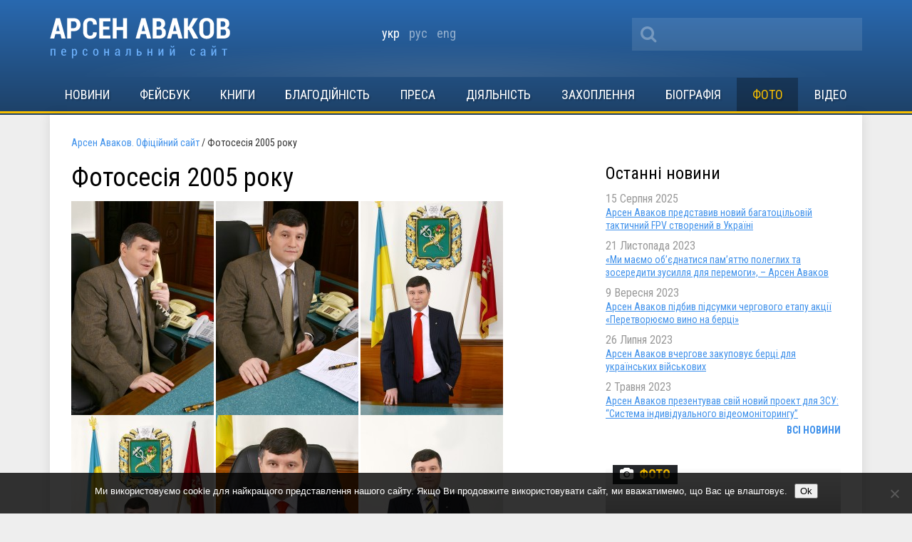

--- FILE ---
content_type: text/html; charset=UTF-8
request_url: https://avakov.com/fotosesiya-2005.html
body_size: 13051
content:
<!DOCTYPE html>
<!--[if IE 8]> <html class="ie8" dir="ltr" lang="uk" xmlns:fb="https://www.facebook.com/2008/fbml" xmlns:addthis="https://www.addthis.com/help/api-spec"  prefix="og: https://ogp.me/ns#"> <![endif]-->
<html dir="ltr" lang="uk" xmlns:fb="https://www.facebook.com/2008/fbml" xmlns:addthis="https://www.addthis.com/help/api-spec"  prefix="og: https://ogp.me/ns#">
<head profile="http://gmpg.org/xfn/11">
	<meta name="viewport" content="width=device-width, initial-scale=1.0">
	<meta name="yandex-verification" content="a72ff66768dc1a6f" />
	<meta http-equiv="Content-Type" content="text/html; charset=UTF-8">
		
	<link href='//fonts.googleapis.com/css?family=Roboto+Condensed:400,700,400italic,700italic&subset=latin,cyrillic' rel='stylesheet' type='text/css'>
	<link rel="shortcut icon" href="/favicon_A.svg" type="image/x-icon" />
	<link media="all" rel="stylesheet" href="https://avakov.com/wp-content/themes/avakov/css/font-awesome.css">
	<link rel="stylesheet" type="text/css" href="/highslide/highslide.css" />
	<link rel="stylesheet" href="https://avakov.com/wp-content/themes/avakov/style.css?v=1" type="text/css" />
	<link rel="pingback" href="https://avakov.com/xmlrpc.php" />
		
		<!-- All in One SEO 4.9.3 - aioseo.com -->
		<title>Фотосесія 2005 року | Арсен Аваков. Офіційний сайт</title>
	<meta name="robots" content="max-image-preview:large" />
	<meta name="google-site-verification" content="7HeuP5HndW9zttR2tPemZvumb7EB3R1BSPD7SFKuxgI" />
	<meta name="yandex-verification" content="a72ff66768dc1a6f" />
	<link rel="canonical" href="https://avakov.com/fotosesiya-2005.html" />
	<meta name="generator" content="All in One SEO (AIOSEO) 4.9.3" />
		<meta property="og:locale" content="uk_UA" />
		<meta property="og:site_name" content="Арсен Аваков. Офіційний сайт | Біографія, діяльність, блог, новини, статті, інтерв`ю, відео, фото, телепрограми, книги." />
		<meta property="og:type" content="article" />
		<meta property="og:title" content="Фотосесія 2005 року | Арсен Аваков. Офіційний сайт" />
		<meta property="og:url" content="https://avakov.com/fotosesiya-2005.html" />
		<meta property="og:image" content="https://avakov.com/wp-content/uploads/2021/11/WhatsApp-Image-2021-11-16-at-11.27.30-1.jpeg" />
		<meta property="og:image:secure_url" content="https://avakov.com/wp-content/uploads/2021/11/WhatsApp-Image-2021-11-16-at-11.27.30-1.jpeg" />
		<meta property="og:image:width" content="1600" />
		<meta property="og:image:height" content="1066" />
		<meta property="article:published_time" content="2018-02-11T10:26:54+00:00" />
		<meta property="article:modified_time" content="2018-02-11T10:28:06+00:00" />
		<meta property="article:publisher" content="https://www.facebook.com/arsen.avakov.1" />
		<meta name="twitter:card" content="summary_large_image" />
		<meta name="twitter:site" content="@AvakovArsen" />
		<meta name="twitter:title" content="Фотосесія 2005 року | Арсен Аваков. Офіційний сайт" />
		<meta name="twitter:image" content="https://avakov.com/wp-content/uploads/2021/11/WhatsApp-Image-2021-11-16-at-11.27.30-1.jpeg" />
		<script type="application/ld+json" class="aioseo-schema">
			{"@context":"https:\/\/schema.org","@graph":[{"@type":"BreadcrumbList","@id":"https:\/\/avakov.com\/fotosesiya-2005.html#breadcrumblist","itemListElement":[{"@type":"ListItem","@id":"https:\/\/avakov.com#listItem","position":1,"name":"Home","item":"https:\/\/avakov.com","nextItem":{"@type":"ListItem","@id":"https:\/\/avakov.com\/fotosesiya-2005.html#listItem","name":"\u0424\u043e\u0442\u043e\u0441\u0435\u0441\u0456\u044f 2005 \u0440\u043e\u043a\u0443"}},{"@type":"ListItem","@id":"https:\/\/avakov.com\/fotosesiya-2005.html#listItem","position":2,"name":"\u0424\u043e\u0442\u043e\u0441\u0435\u0441\u0456\u044f 2005 \u0440\u043e\u043a\u0443","previousItem":{"@type":"ListItem","@id":"https:\/\/avakov.com#listItem","name":"Home"}}]},{"@type":"Person","@id":"https:\/\/avakov.com\/#person","name":"\u0410\u0440\u0441\u0435\u043d \u0410\u0432\u0430\u043a\u043e\u0432","image":"https:\/\/avakov.com\/wp-content\/uploads\/2021\/01\/5119910-a-1-.jpg","sameAs":["https:\/\/www.instagram.com\/arsenik78\/","https:\/\/www.youtube.com\/user\/avakovua","https:\/\/ru.wikipedia.org\/wiki\/,__"]},{"@type":"WebPage","@id":"https:\/\/avakov.com\/fotosesiya-2005.html#webpage","url":"https:\/\/avakov.com\/fotosesiya-2005.html","name":"\u0424\u043e\u0442\u043e\u0441\u0435\u0441\u0456\u044f 2005 \u0440\u043e\u043a\u0443 | \u0410\u0440\u0441\u0435\u043d \u0410\u0432\u0430\u043a\u043e\u0432. \u041e\u0444\u0456\u0446\u0456\u0439\u043d\u0438\u0439 \u0441\u0430\u0439\u0442","inLanguage":"uk","isPartOf":{"@id":"https:\/\/avakov.com\/#website"},"breadcrumb":{"@id":"https:\/\/avakov.com\/fotosesiya-2005.html#breadcrumblist"},"datePublished":"2018-02-11T13:26:54+03:00","dateModified":"2018-02-11T13:28:06+03:00"},{"@type":"WebSite","@id":"https:\/\/avakov.com\/#website","url":"https:\/\/avakov.com\/","name":"\u0410\u0440\u0441\u0435\u043d \u0410\u0432\u0430\u043a\u043e\u0432. \u041e\u0444\u0438\u0446\u0438\u0430\u043b\u044c\u043d\u044b\u0439 \u0441\u0430\u0439\u0442","description":"\u0411\u0456\u043e\u0433\u0440\u0430\u0444\u0456\u044f, \u0434\u0456\u044f\u043b\u044c\u043d\u0456\u0441\u0442\u044c, \u0431\u043b\u043e\u0433, \u043d\u043e\u0432\u0438\u043d\u0438, \u0441\u0442\u0430\u0442\u0442\u0456, \u0456\u043d\u0442\u0435\u0440\u0432`\u044e, \u0432\u0456\u0434\u0435\u043e, \u0444\u043e\u0442\u043e, \u0442\u0435\u043b\u0435\u043f\u0440\u043e\u0433\u0440\u0430\u043c\u0438, \u043a\u043d\u0438\u0433\u0438.","inLanguage":"uk","publisher":{"@id":"https:\/\/avakov.com\/#person"}}]}
		</script>
		<!-- All in One SEO -->

<link rel="alternate" href="https://avakov.com/fotosesiya-2005.html" hreflang="uk" />
<link rel="alternate" href="https://avakov.com/fotosessiya-2005-goda.html" hreflang="ru" />
<link rel="alternate" href="https://avakov.com/fotoshooting-2005.html" hreflang="en" />
<link rel='dns-prefetch' href='//code.jquery.com' />
<link rel='dns-prefetch' href='//s.w.org' />
<script type="text/javascript">
window._wpemojiSettings = {"baseUrl":"https:\/\/s.w.org\/images\/core\/emoji\/14.0.0\/72x72\/","ext":".png","svgUrl":"https:\/\/s.w.org\/images\/core\/emoji\/14.0.0\/svg\/","svgExt":".svg","source":{"concatemoji":"https:\/\/avakov.com\/wp-includes\/js\/wp-emoji-release.min.js?ver=a4a5dacde6ecb913771457b911783914"}};
/*! This file is auto-generated */
!function(e,a,t){var n,r,o,i=a.createElement("canvas"),p=i.getContext&&i.getContext("2d");function s(e,t){var a=String.fromCharCode,e=(p.clearRect(0,0,i.width,i.height),p.fillText(a.apply(this,e),0,0),i.toDataURL());return p.clearRect(0,0,i.width,i.height),p.fillText(a.apply(this,t),0,0),e===i.toDataURL()}function c(e){var t=a.createElement("script");t.src=e,t.defer=t.type="text/javascript",a.getElementsByTagName("head")[0].appendChild(t)}for(o=Array("flag","emoji"),t.supports={everything:!0,everythingExceptFlag:!0},r=0;r<o.length;r++)t.supports[o[r]]=function(e){if(!p||!p.fillText)return!1;switch(p.textBaseline="top",p.font="600 32px Arial",e){case"flag":return s([127987,65039,8205,9895,65039],[127987,65039,8203,9895,65039])?!1:!s([55356,56826,55356,56819],[55356,56826,8203,55356,56819])&&!s([55356,57332,56128,56423,56128,56418,56128,56421,56128,56430,56128,56423,56128,56447],[55356,57332,8203,56128,56423,8203,56128,56418,8203,56128,56421,8203,56128,56430,8203,56128,56423,8203,56128,56447]);case"emoji":return!s([129777,127995,8205,129778,127999],[129777,127995,8203,129778,127999])}return!1}(o[r]),t.supports.everything=t.supports.everything&&t.supports[o[r]],"flag"!==o[r]&&(t.supports.everythingExceptFlag=t.supports.everythingExceptFlag&&t.supports[o[r]]);t.supports.everythingExceptFlag=t.supports.everythingExceptFlag&&!t.supports.flag,t.DOMReady=!1,t.readyCallback=function(){t.DOMReady=!0},t.supports.everything||(n=function(){t.readyCallback()},a.addEventListener?(a.addEventListener("DOMContentLoaded",n,!1),e.addEventListener("load",n,!1)):(e.attachEvent("onload",n),a.attachEvent("onreadystatechange",function(){"complete"===a.readyState&&t.readyCallback()})),(e=t.source||{}).concatemoji?c(e.concatemoji):e.wpemoji&&e.twemoji&&(c(e.twemoji),c(e.wpemoji)))}(window,document,window._wpemojiSettings);
</script>
<style type="text/css">
img.wp-smiley,
img.emoji {
	display: inline !important;
	border: none !important;
	box-shadow: none !important;
	height: 1em !important;
	width: 1em !important;
	margin: 0 0.07em !important;
	vertical-align: -0.1em !important;
	background: none !important;
	padding: 0 !important;
}
</style>
	<link rel='stylesheet' id='wp-block-library-css'  href='https://avakov.com/wp-includes/css/dist/block-library/style.min.css?ver=a4a5dacde6ecb913771457b911783914' type='text/css' media='all' />
<link rel='stylesheet' id='aioseo/css/src/vue/standalone/blocks/table-of-contents/global.scss-css'  href='https://avakov.com/wp-content/plugins/all-in-one-seo-pack/dist/Lite/assets/css/table-of-contents/global.e90f6d47.css?ver=4.9.3' type='text/css' media='all' />
<style id='global-styles-inline-css' type='text/css'>
body{--wp--preset--color--black: #000000;--wp--preset--color--cyan-bluish-gray: #abb8c3;--wp--preset--color--white: #ffffff;--wp--preset--color--pale-pink: #f78da7;--wp--preset--color--vivid-red: #cf2e2e;--wp--preset--color--luminous-vivid-orange: #ff6900;--wp--preset--color--luminous-vivid-amber: #fcb900;--wp--preset--color--light-green-cyan: #7bdcb5;--wp--preset--color--vivid-green-cyan: #00d084;--wp--preset--color--pale-cyan-blue: #8ed1fc;--wp--preset--color--vivid-cyan-blue: #0693e3;--wp--preset--color--vivid-purple: #9b51e0;--wp--preset--gradient--vivid-cyan-blue-to-vivid-purple: linear-gradient(135deg,rgba(6,147,227,1) 0%,rgb(155,81,224) 100%);--wp--preset--gradient--light-green-cyan-to-vivid-green-cyan: linear-gradient(135deg,rgb(122,220,180) 0%,rgb(0,208,130) 100%);--wp--preset--gradient--luminous-vivid-amber-to-luminous-vivid-orange: linear-gradient(135deg,rgba(252,185,0,1) 0%,rgba(255,105,0,1) 100%);--wp--preset--gradient--luminous-vivid-orange-to-vivid-red: linear-gradient(135deg,rgba(255,105,0,1) 0%,rgb(207,46,46) 100%);--wp--preset--gradient--very-light-gray-to-cyan-bluish-gray: linear-gradient(135deg,rgb(238,238,238) 0%,rgb(169,184,195) 100%);--wp--preset--gradient--cool-to-warm-spectrum: linear-gradient(135deg,rgb(74,234,220) 0%,rgb(151,120,209) 20%,rgb(207,42,186) 40%,rgb(238,44,130) 60%,rgb(251,105,98) 80%,rgb(254,248,76) 100%);--wp--preset--gradient--blush-light-purple: linear-gradient(135deg,rgb(255,206,236) 0%,rgb(152,150,240) 100%);--wp--preset--gradient--blush-bordeaux: linear-gradient(135deg,rgb(254,205,165) 0%,rgb(254,45,45) 50%,rgb(107,0,62) 100%);--wp--preset--gradient--luminous-dusk: linear-gradient(135deg,rgb(255,203,112) 0%,rgb(199,81,192) 50%,rgb(65,88,208) 100%);--wp--preset--gradient--pale-ocean: linear-gradient(135deg,rgb(255,245,203) 0%,rgb(182,227,212) 50%,rgb(51,167,181) 100%);--wp--preset--gradient--electric-grass: linear-gradient(135deg,rgb(202,248,128) 0%,rgb(113,206,126) 100%);--wp--preset--gradient--midnight: linear-gradient(135deg,rgb(2,3,129) 0%,rgb(40,116,252) 100%);--wp--preset--duotone--dark-grayscale: url('#wp-duotone-dark-grayscale');--wp--preset--duotone--grayscale: url('#wp-duotone-grayscale');--wp--preset--duotone--purple-yellow: url('#wp-duotone-purple-yellow');--wp--preset--duotone--blue-red: url('#wp-duotone-blue-red');--wp--preset--duotone--midnight: url('#wp-duotone-midnight');--wp--preset--duotone--magenta-yellow: url('#wp-duotone-magenta-yellow');--wp--preset--duotone--purple-green: url('#wp-duotone-purple-green');--wp--preset--duotone--blue-orange: url('#wp-duotone-blue-orange');--wp--preset--font-size--small: 13px;--wp--preset--font-size--medium: 20px;--wp--preset--font-size--large: 36px;--wp--preset--font-size--x-large: 42px;}.has-black-color{color: var(--wp--preset--color--black) !important;}.has-cyan-bluish-gray-color{color: var(--wp--preset--color--cyan-bluish-gray) !important;}.has-white-color{color: var(--wp--preset--color--white) !important;}.has-pale-pink-color{color: var(--wp--preset--color--pale-pink) !important;}.has-vivid-red-color{color: var(--wp--preset--color--vivid-red) !important;}.has-luminous-vivid-orange-color{color: var(--wp--preset--color--luminous-vivid-orange) !important;}.has-luminous-vivid-amber-color{color: var(--wp--preset--color--luminous-vivid-amber) !important;}.has-light-green-cyan-color{color: var(--wp--preset--color--light-green-cyan) !important;}.has-vivid-green-cyan-color{color: var(--wp--preset--color--vivid-green-cyan) !important;}.has-pale-cyan-blue-color{color: var(--wp--preset--color--pale-cyan-blue) !important;}.has-vivid-cyan-blue-color{color: var(--wp--preset--color--vivid-cyan-blue) !important;}.has-vivid-purple-color{color: var(--wp--preset--color--vivid-purple) !important;}.has-black-background-color{background-color: var(--wp--preset--color--black) !important;}.has-cyan-bluish-gray-background-color{background-color: var(--wp--preset--color--cyan-bluish-gray) !important;}.has-white-background-color{background-color: var(--wp--preset--color--white) !important;}.has-pale-pink-background-color{background-color: var(--wp--preset--color--pale-pink) !important;}.has-vivid-red-background-color{background-color: var(--wp--preset--color--vivid-red) !important;}.has-luminous-vivid-orange-background-color{background-color: var(--wp--preset--color--luminous-vivid-orange) !important;}.has-luminous-vivid-amber-background-color{background-color: var(--wp--preset--color--luminous-vivid-amber) !important;}.has-light-green-cyan-background-color{background-color: var(--wp--preset--color--light-green-cyan) !important;}.has-vivid-green-cyan-background-color{background-color: var(--wp--preset--color--vivid-green-cyan) !important;}.has-pale-cyan-blue-background-color{background-color: var(--wp--preset--color--pale-cyan-blue) !important;}.has-vivid-cyan-blue-background-color{background-color: var(--wp--preset--color--vivid-cyan-blue) !important;}.has-vivid-purple-background-color{background-color: var(--wp--preset--color--vivid-purple) !important;}.has-black-border-color{border-color: var(--wp--preset--color--black) !important;}.has-cyan-bluish-gray-border-color{border-color: var(--wp--preset--color--cyan-bluish-gray) !important;}.has-white-border-color{border-color: var(--wp--preset--color--white) !important;}.has-pale-pink-border-color{border-color: var(--wp--preset--color--pale-pink) !important;}.has-vivid-red-border-color{border-color: var(--wp--preset--color--vivid-red) !important;}.has-luminous-vivid-orange-border-color{border-color: var(--wp--preset--color--luminous-vivid-orange) !important;}.has-luminous-vivid-amber-border-color{border-color: var(--wp--preset--color--luminous-vivid-amber) !important;}.has-light-green-cyan-border-color{border-color: var(--wp--preset--color--light-green-cyan) !important;}.has-vivid-green-cyan-border-color{border-color: var(--wp--preset--color--vivid-green-cyan) !important;}.has-pale-cyan-blue-border-color{border-color: var(--wp--preset--color--pale-cyan-blue) !important;}.has-vivid-cyan-blue-border-color{border-color: var(--wp--preset--color--vivid-cyan-blue) !important;}.has-vivid-purple-border-color{border-color: var(--wp--preset--color--vivid-purple) !important;}.has-vivid-cyan-blue-to-vivid-purple-gradient-background{background: var(--wp--preset--gradient--vivid-cyan-blue-to-vivid-purple) !important;}.has-light-green-cyan-to-vivid-green-cyan-gradient-background{background: var(--wp--preset--gradient--light-green-cyan-to-vivid-green-cyan) !important;}.has-luminous-vivid-amber-to-luminous-vivid-orange-gradient-background{background: var(--wp--preset--gradient--luminous-vivid-amber-to-luminous-vivid-orange) !important;}.has-luminous-vivid-orange-to-vivid-red-gradient-background{background: var(--wp--preset--gradient--luminous-vivid-orange-to-vivid-red) !important;}.has-very-light-gray-to-cyan-bluish-gray-gradient-background{background: var(--wp--preset--gradient--very-light-gray-to-cyan-bluish-gray) !important;}.has-cool-to-warm-spectrum-gradient-background{background: var(--wp--preset--gradient--cool-to-warm-spectrum) !important;}.has-blush-light-purple-gradient-background{background: var(--wp--preset--gradient--blush-light-purple) !important;}.has-blush-bordeaux-gradient-background{background: var(--wp--preset--gradient--blush-bordeaux) !important;}.has-luminous-dusk-gradient-background{background: var(--wp--preset--gradient--luminous-dusk) !important;}.has-pale-ocean-gradient-background{background: var(--wp--preset--gradient--pale-ocean) !important;}.has-electric-grass-gradient-background{background: var(--wp--preset--gradient--electric-grass) !important;}.has-midnight-gradient-background{background: var(--wp--preset--gradient--midnight) !important;}.has-small-font-size{font-size: var(--wp--preset--font-size--small) !important;}.has-medium-font-size{font-size: var(--wp--preset--font-size--medium) !important;}.has-large-font-size{font-size: var(--wp--preset--font-size--large) !important;}.has-x-large-font-size{font-size: var(--wp--preset--font-size--x-large) !important;}
</style>
<link rel='stylesheet' id='cookie-notice-front-css'  href='https://avakov.com/wp-content/plugins/cookie-notice/css/front.min.css?ver=2.5.11' type='text/css' media='all' />
<link rel='stylesheet' id='fancybox-css'  href='https://avakov.com/wp-content/plugins/easy-fancybox/fancybox/1.5.4/jquery.fancybox.min.css?ver=a4a5dacde6ecb913771457b911783914' type='text/css' media='screen' />
<link rel='stylesheet' id='addthis_all_pages-css'  href='https://avakov.com/wp-content/plugins/addthis/frontend/build/addthis_wordpress_public.min.css?ver=a4a5dacde6ecb913771457b911783914' type='text/css' media='all' />
<script type='text/javascript' src='//code.jquery.com/jquery-latest.min.js?ver=a4a5dacde6ecb913771457b911783914' id='jquery-js'></script>
<script type='text/javascript' id='cookie-notice-front-js-before'>
var cnArgs = {"ajaxUrl":"https:\/\/avakov.com\/wp-admin\/admin-ajax.php","nonce":"5d44cb95e9","hideEffect":"fade","position":"bottom","onScroll":false,"onScrollOffset":100,"onClick":false,"cookieName":"cookie_notice_accepted","cookieTime":7862400,"cookieTimeRejected":2592000,"globalCookie":false,"redirection":false,"cache":false,"revokeCookies":false,"revokeCookiesOpt":"automatic"};
</script>
<script type='text/javascript' src='https://avakov.com/wp-content/plugins/cookie-notice/js/front.min.js?ver=2.5.11' id='cookie-notice-front-js'></script>
<link rel="https://api.w.org/" href="https://avakov.com/wp-json/" /><link rel="alternate" type="application/json" href="https://avakov.com/wp-json/wp/v2/pages/38916" /><link rel='shortlink' href='https://avakov.com/?p=38916' />
<link rel="alternate" type="application/json+oembed" href="https://avakov.com/wp-json/oembed/1.0/embed?url=https%3A%2F%2Favakov.com%2Ffotosesiya-2005.html" />
<link rel="alternate" type="text/xml+oembed" href="https://avakov.com/wp-json/oembed/1.0/embed?url=https%3A%2F%2Favakov.com%2Ffotosesiya-2005.html&#038;format=xml" />
		<script>
			document.documentElement.className = document.documentElement.className.replace( 'no-js', 'js' );
		</script>
				<style>
			.no-js img.lazyload { display: none; }
			figure.wp-block-image img.lazyloading { min-width: 150px; }
							.lazyload, .lazyloading { opacity: 0; }
				.lazyloaded {
					opacity: 1;
					transition: opacity 400ms;
					transition-delay: 0ms;
				}
					</style>
		<link rel="amphtml" href="https://avakov.com/fotosesiya-2005.html?amp">
	
			<script language="JavaScript" src="/uppod_player.js"></script>
			<script type="text/javascript" src="/highslide/highslide-with-galleryold.js"></script>
			<script type="text/javascript" src="/highslide/highslide-init.js"></script>
			<script type="text/javascript" src="https://avakov.com/wp-content/themes/avakov/js/jquery.main.js"></script>

	<script async src="//pagead2.googlesyndication.com/pagead/js/adsbygoogle.js"></script>
	<script>
	  (adsbygoogle = window.adsbygoogle || []).push({
	    google_ad_client: "ca-pub-1599391127358168",
	    enable_page_level_ads: true
	  });
	</script>

</head>

<body class="page-template-default page page-id-38916 cookies-not-set">
	<div id="wrapper">
		<div id="header">
			<div class="container">
				<div class="header-holder">
				
					<strong class="logo uk"><a href="https://avakov.com/uk">Арсен Аваков. Офіційний сайт</a></strong>
					<div class="header-section">
						<div class="social-list white-social addthis_horizontal_follow_toolbox"></div>
						<form action="https://avakov.com/uk/" id="searchform" method="get">
<!--        <label for="s" class="screen-reader-text">Поиск:</label>-->
	<div class="search-holder">
		<input type="text" id="s" name="s" value=""/>
		<button class="btn-search" type="submit"><i class="fa fa-search"></i></button>
	</div>
</form>					</div>
					
				<ul class="lang">
						<li class="lang-item lang-item-27 lang-item-uk current-lang lang-item-first"><a  lang="uk" hreflang="uk" href="https://avakov.com/fotosesiya-2005.html">укр</a></li>
	<li class="lang-item lang-item-14 lang-item-ru"><a  lang="ru-RU" hreflang="ru-RU" href="https://avakov.com/fotosessiya-2005-goda.html">рус</a></li>
	<li class="lang-item lang-item-31 lang-item-en"><a  lang="en-GB" hreflang="en-GB" href="https://avakov.com/fotoshooting-2005.html">eng</a></li>
				</ul>
					
					
				</div>
				<div id="nav">
					<a class="mobile-menu" href="#"><i class="fa fa-bars"></i></a>
					<ul id="top-nav" class="main-nav"><li id="menu-item-39076" class="menu-item menu-item-type-taxonomy menu-item-object-category menu-item-39076"><a href="https://avakov.com/category/news-uk">Новини</a></li>
<li id="menu-item-39078" class="menu-item menu-item-type-taxonomy menu-item-object-category menu-item-39078"><a href="https://avakov.com/category/facebook">Фейсбук</a></li>
<li id="menu-item-63418" class="menu-item menu-item-type-post_type menu-item-object-page menu-item-63418"><a href="https://avakov.com/knyhy.html">Книги</a></li>
<li id="menu-item-69296" class="menu-item menu-item-type-custom menu-item-object-custom menu-item-69296"><a href="https://avakov.com/uploads/lots-ua.pdf">Благодійність</a></li>
<li id="menu-item-39079" class="menu-item menu-item-type-taxonomy menu-item-object-category menu-item-has-children menu-item-39079"><a href="https://avakov.com/category/press-uk">Преса</a>
<ul class="sub-menu">
	<li id="menu-item-39084" class="menu-item menu-item-type-taxonomy menu-item-object-category menu-item-39084"><a href="https://avakov.com/category/press/1-publications">Публікації та інтерв&#8217;ю</a></li>
	<li id="menu-item-39082" class="menu-item menu-item-type-taxonomy menu-item-object-category menu-item-39082"><a href="https://avakov.com/category/press/2-speech">Виступи</a></li>
	<li id="menu-item-39081" class="menu-item menu-item-type-taxonomy menu-item-object-category menu-item-39081"><a href="https://avakov.com/category/press/3-articles">Авторські статті</a></li>
	<li id="menu-item-39085" class="menu-item menu-item-type-post_type menu-item-object-post menu-item-39085"><a href="https://avakov.com/avtorski-vidannya-arsena-avakova.html">Авторські видання</a></li>
	<li id="menu-item-39083" class="menu-item menu-item-type-taxonomy menu-item-object-category menu-item-39083"><a href="https://avakov.com/category/press/5-accents">Програма «Акценти»</a></li>
</ul>
</li>
<li id="menu-item-39086" class="menu-item menu-item-type-post_type menu-item-object-page menu-item-has-children menu-item-39086"><a href="https://avakov.com/diyalnist.html">Діяльність</a>
<ul class="sub-menu">
	<li id="menu-item-39087" class="menu-item menu-item-type-post_type menu-item-object-page menu-item-39087"><a href="https://avakov.com/diyalnist/priymalnya.html">Приймальня</a></li>
	<li id="menu-item-39088" class="menu-item menu-item-type-post_type menu-item-object-page menu-item-39088"><a href="https://avakov.com/diyalnist/zakonotvorchist.html">Законотворчість</a></li>
	<li id="menu-item-39089" class="menu-item menu-item-type-post_type menu-item-object-page menu-item-has-children menu-item-39089"><a href="https://avakov.com/diyalnist/politik.html">Політик</a>
	<ul class="sub-menu">
		<li id="menu-item-39095" class="menu-item menu-item-type-post_type menu-item-object-page menu-item-39095"><a href="https://avakov.com/diyalnist/politik/gromadska-priymalnya-2012.html">Громадська приймальня 2012</a></li>
		<li id="menu-item-39094" class="menu-item menu-item-type-post_type menu-item-object-page menu-item-39094"><a href="https://avakov.com/diyalnist/politik/gromadska-priymalnya-2011.html">Громадська приймальня 2011</a></li>
		<li id="menu-item-39093" class="menu-item menu-item-type-post_type menu-item-object-page menu-item-39093"><a href="https://avakov.com/diyalnist/politik/gromadska-priymalnya-2010.html">Громадська приймальня 2010</a></li>
		<li id="menu-item-39092" class="menu-item menu-item-type-post_type menu-item-object-page menu-item-39092"><a href="https://avakov.com/diyalnist/politik/gromadska-priymalnya-2009.html">Громадська приймальня 2009</a></li>
		<li id="menu-item-39091" class="menu-item menu-item-type-post_type menu-item-object-page menu-item-39091"><a href="https://avakov.com/diyalnist/politik/gromadska-priymalnya-2008.html">Громадська приймальня 2008</a></li>
		<li id="menu-item-39090" class="menu-item menu-item-type-post_type menu-item-object-page menu-item-39090"><a href="https://avakov.com/diyalnist/politik/gromadska-priymalnya-2007.html">Громадська приймальня 2007</a></li>
	</ul>
</li>
</ul>
</li>
<li id="menu-item-39096" class="menu-item menu-item-type-post_type menu-item-object-page menu-item-has-children menu-item-39096"><a href="https://avakov.com/zahoplennya.html">Захоплення</a>
<ul class="sub-menu">
	<li id="menu-item-39097" class="menu-item menu-item-type-post_type menu-item-object-page menu-item-has-children menu-item-39097"><a href="https://avakov.com/zahoplennya/fantastika.html">Фантастика</a>
	<ul class="sub-menu">
		<li id="menu-item-39098" class="menu-item menu-item-type-post_type menu-item-object-page menu-item-39098"><a href="https://avakov.com/zahoplennya/fantastika/seriya-knig-zoryaniy-mist.html">Серія книг «Зоряний міст»</a></li>
	</ul>
</li>
	<li id="menu-item-39099" class="menu-item menu-item-type-post_type menu-item-object-page menu-item-has-children menu-item-39099"><a href="https://avakov.com/zahoplennya/fotografiya.html">Фотографія</a>
	<ul class="sub-menu">
		<li id="menu-item-39100" class="menu-item menu-item-type-post_type menu-item-object-page menu-item-39100"><a href="https://avakov.com/zahoplennya/fotografiya/podorozh-po-norvezkih-fiordah-2.html">Подорож норвезькими фіордами</a></li>
		<li id="menu-item-39101" class="menu-item menu-item-type-post_type menu-item-object-page menu-item-39101"><a href="https://avakov.com/zahoplennya/fotografiya/venetsianskiy-karnaval-2003.html">Венеціанський карнавал 2003</a></li>
		<li id="menu-item-39102" class="menu-item menu-item-type-post_type menu-item-object-page menu-item-39102"><a href="https://avakov.com/zahoplennya/fotografiya/venetsianskiy-karnaval-2004.html">Венеціанський карнавал 2004</a></li>
		<li id="menu-item-39103" class="menu-item menu-item-type-post_type menu-item-object-page menu-item-39103"><a href="https://avakov.com/zahoplennya/fotografiya/venetsianskiy-karnaval-2011.html">Венеціанський карнавал 2011</a></li>
		<li id="menu-item-39104" class="menu-item menu-item-type-post_type menu-item-object-page menu-item-39104"><a href="https://avakov.com/zahoplennya/fotografiya/venetsianskiy-karnaval-2011-oblichchya-karnavalu-obrane.html">Венеціанський карнавал 2011: обличчя карнавалу (обране)</a></li>
		<li id="menu-item-39105" class="menu-item menu-item-type-post_type menu-item-object-page menu-item-39105"><a href="https://avakov.com/zahoplennya/fotografiya/karnavalni-reministsentsiyi.html">Карнавальні ремінісценції</a></li>
	</ul>
</li>
</ul>
</li>
<li id="menu-item-39106" class="menu-item menu-item-type-post_type menu-item-object-page menu-item-39106"><a href="https://avakov.com/biografiya-2.html">Біографія</a></li>
<li id="menu-item-39107" class="menu-item menu-item-type-taxonomy menu-item-object-category current-menu-ancestor current-menu-parent menu-item-has-children menu-item-39107"><a href="https://avakov.com/category/photo-uk">Фото</a>
<ul class="sub-menu">
	<li id="menu-item-39108" class="menu-item menu-item-type-taxonomy menu-item-object-category menu-item-39108"><a href="https://avakov.com/category/photo-uk">Фоторепортажі</a></li>
	<li id="menu-item-39111" class="menu-item menu-item-type-post_type menu-item-object-page menu-item-39111"><a href="https://avakov.com/fotosesiya-2008-roku-2.html">Фотосесія 2010 року</a></li>
	<li id="menu-item-39110" class="menu-item menu-item-type-post_type menu-item-object-page menu-item-39110"><a href="https://avakov.com/fotosesiya-2008-roku.html">Фотосесія 2008 року</a></li>
	<li id="menu-item-39109" class="menu-item menu-item-type-post_type menu-item-object-page current-menu-item page_item page-item-38916 current_page_item menu-item-39109"><a href="https://avakov.com/fotosesiya-2005.html" aria-current="page">Фотосесія 2005 року</a></li>
</ul>
</li>
<li id="menu-item-39112" class="menu-item menu-item-type-taxonomy menu-item-object-category menu-item-39112"><a href="https://avakov.com/category/video-uk">Відео</a></li>
</ul>				</div>
			</div>
		</div>
		<div class="container">
			<div id="main">

<div class="breadcrumbs">
	<span typeof="v:Breadcrumb"><a rel="v:url" property="v:title" title="Перейти на главную" href="https://avakov.com">Арсен Аваков. Офіційний сайт</a></span> / <span typeof="v:Breadcrumb"><span property="v:title">Фотосесія 2005 року</span></span></div>
<div class="float-box">
	<div class="content">
					<div class="post" id="post-38916">
				<h1>Фотосесія 2005 року</h1>
				<div class="entry">
					<div class="at-above-post-page addthis_tool" data-url="https://avakov.com/fotosesiya-2005.html"></div><p><a href="https://avakov.com/wp-content/uploads/2014/12/01.jpg"><img   alt="" width="200" height="300" data-srcset="https://avakov.com/wp-content/uploads/2014/12/01-200x300.jpg 200w, https://avakov.com/wp-content/uploads/2014/12/01-682x1024.jpg 682w, https://avakov.com/wp-content/uploads/2014/12/01.jpg 1066w"  data-src="https://avakov.com/wp-content/uploads/2014/12/01-200x300.jpg" data-sizes="(max-width: 200px) 100vw, 200px" class="alignnone size-medium wp-image-12309 lazyload" src="[data-uri]" /><noscript><img class="alignnone size-medium wp-image-12309" src="https://avakov.com/wp-content/uploads/2014/12/01-200x300.jpg" alt="" width="200" height="300" srcset="https://avakov.com/wp-content/uploads/2014/12/01-200x300.jpg 200w, https://avakov.com/wp-content/uploads/2014/12/01-682x1024.jpg 682w, https://avakov.com/wp-content/uploads/2014/12/01.jpg 1066w" sizes="(max-width: 200px) 100vw, 200px" /></noscript></a> <a href="https://avakov.com/wp-content/uploads/2014/12/02.jpg"><img   alt="" width="200" height="300" data-srcset="https://avakov.com/wp-content/uploads/2014/12/02-200x300.jpg 200w, https://avakov.com/wp-content/uploads/2014/12/02-682x1024.jpg 682w, https://avakov.com/wp-content/uploads/2014/12/02.jpg 1066w"  data-src="https://avakov.com/wp-content/uploads/2014/12/02-200x300.jpg" data-sizes="(max-width: 200px) 100vw, 200px" class="alignnone size-medium wp-image-12310 lazyload" src="[data-uri]" /><noscript><img class="alignnone size-medium wp-image-12310" src="https://avakov.com/wp-content/uploads/2014/12/02-200x300.jpg" alt="" width="200" height="300" srcset="https://avakov.com/wp-content/uploads/2014/12/02-200x300.jpg 200w, https://avakov.com/wp-content/uploads/2014/12/02-682x1024.jpg 682w, https://avakov.com/wp-content/uploads/2014/12/02.jpg 1066w" sizes="(max-width: 200px) 100vw, 200px" /></noscript></a> <a href="https://avakov.com/wp-content/uploads/2014/12/03.jpg"><img   alt="" width="200" height="300" data-srcset="https://avakov.com/wp-content/uploads/2014/12/03-200x300.jpg 200w, https://avakov.com/wp-content/uploads/2014/12/03-682x1024.jpg 682w, https://avakov.com/wp-content/uploads/2014/12/03.jpg 1066w"  data-src="https://avakov.com/wp-content/uploads/2014/12/03-200x300.jpg" data-sizes="(max-width: 200px) 100vw, 200px" class="alignnone size-medium wp-image-12311 lazyload" src="[data-uri]" /><noscript><img class="alignnone size-medium wp-image-12311" src="https://avakov.com/wp-content/uploads/2014/12/03-200x300.jpg" alt="" width="200" height="300" srcset="https://avakov.com/wp-content/uploads/2014/12/03-200x300.jpg 200w, https://avakov.com/wp-content/uploads/2014/12/03-682x1024.jpg 682w, https://avakov.com/wp-content/uploads/2014/12/03.jpg 1066w" sizes="(max-width: 200px) 100vw, 200px" /></noscript></a> <a href="https://avakov.com/wp-content/uploads/2014/12/04.jpg"><img   alt="" width="200" height="300" data-srcset="https://avakov.com/wp-content/uploads/2014/12/04-200x300.jpg 200w, https://avakov.com/wp-content/uploads/2014/12/04-682x1024.jpg 682w, https://avakov.com/wp-content/uploads/2014/12/04.jpg 1066w"  data-src="https://avakov.com/wp-content/uploads/2014/12/04-200x300.jpg" data-sizes="(max-width: 200px) 100vw, 200px" class="alignnone size-medium wp-image-12312 lazyload" src="[data-uri]" /><noscript><img class="alignnone size-medium wp-image-12312" src="https://avakov.com/wp-content/uploads/2014/12/04-200x300.jpg" alt="" width="200" height="300" srcset="https://avakov.com/wp-content/uploads/2014/12/04-200x300.jpg 200w, https://avakov.com/wp-content/uploads/2014/12/04-682x1024.jpg 682w, https://avakov.com/wp-content/uploads/2014/12/04.jpg 1066w" sizes="(max-width: 200px) 100vw, 200px" /></noscript></a> <a href="https://avakov.com/wp-content/uploads/2014/12/05.jpg"><img   alt="" width="200" height="300" data-srcset="https://avakov.com/wp-content/uploads/2014/12/05-200x300.jpg 200w, https://avakov.com/wp-content/uploads/2014/12/05-682x1024.jpg 682w, https://avakov.com/wp-content/uploads/2014/12/05.jpg 1066w"  data-src="https://avakov.com/wp-content/uploads/2014/12/05-200x300.jpg" data-sizes="(max-width: 200px) 100vw, 200px" class="alignnone size-medium wp-image-12313 lazyload" src="[data-uri]" /><noscript><img class="alignnone size-medium wp-image-12313" src="https://avakov.com/wp-content/uploads/2014/12/05-200x300.jpg" alt="" width="200" height="300" srcset="https://avakov.com/wp-content/uploads/2014/12/05-200x300.jpg 200w, https://avakov.com/wp-content/uploads/2014/12/05-682x1024.jpg 682w, https://avakov.com/wp-content/uploads/2014/12/05.jpg 1066w" sizes="(max-width: 200px) 100vw, 200px" /></noscript></a> <a href="https://avakov.com/wp-content/uploads/2014/12/06.jpg"><img   alt="" width="200" height="300" data-srcset="https://avakov.com/wp-content/uploads/2014/12/06-200x300.jpg 200w, https://avakov.com/wp-content/uploads/2014/12/06-682x1024.jpg 682w, https://avakov.com/wp-content/uploads/2014/12/06.jpg 1066w"  data-src="https://avakov.com/wp-content/uploads/2014/12/06-200x300.jpg" data-sizes="(max-width: 200px) 100vw, 200px" class="alignnone size-medium wp-image-12314 lazyload" src="[data-uri]" /><noscript><img class="alignnone size-medium wp-image-12314" src="https://avakov.com/wp-content/uploads/2014/12/06-200x300.jpg" alt="" width="200" height="300" srcset="https://avakov.com/wp-content/uploads/2014/12/06-200x300.jpg 200w, https://avakov.com/wp-content/uploads/2014/12/06-682x1024.jpg 682w, https://avakov.com/wp-content/uploads/2014/12/06.jpg 1066w" sizes="(max-width: 200px) 100vw, 200px" /></noscript></a> <a href="https://avakov.com/wp-content/uploads/2014/12/07.jpg"><img   alt="" width="200" height="300" data-srcset="https://avakov.com/wp-content/uploads/2014/12/07-200x300.jpg 200w, https://avakov.com/wp-content/uploads/2014/12/07-682x1024.jpg 682w, https://avakov.com/wp-content/uploads/2014/12/07.jpg 1066w"  data-src="https://avakov.com/wp-content/uploads/2014/12/07-200x300.jpg" data-sizes="(max-width: 200px) 100vw, 200px" class="alignnone size-medium wp-image-12315 lazyload" src="[data-uri]" /><noscript><img class="alignnone size-medium wp-image-12315" src="https://avakov.com/wp-content/uploads/2014/12/07-200x300.jpg" alt="" width="200" height="300" srcset="https://avakov.com/wp-content/uploads/2014/12/07-200x300.jpg 200w, https://avakov.com/wp-content/uploads/2014/12/07-682x1024.jpg 682w, https://avakov.com/wp-content/uploads/2014/12/07.jpg 1066w" sizes="(max-width: 200px) 100vw, 200px" /></noscript></a> <a href="https://avakov.com/wp-content/uploads/2014/12/08.jpg"><img   alt="" width="200" height="300" data-srcset="https://avakov.com/wp-content/uploads/2014/12/08-200x300.jpg 200w, https://avakov.com/wp-content/uploads/2014/12/08-682x1024.jpg 682w, https://avakov.com/wp-content/uploads/2014/12/08.jpg 1066w"  data-src="https://avakov.com/wp-content/uploads/2014/12/08-200x300.jpg" data-sizes="(max-width: 200px) 100vw, 200px" class="alignnone size-medium wp-image-12316 lazyload" src="[data-uri]" /><noscript><img class="alignnone size-medium wp-image-12316" src="https://avakov.com/wp-content/uploads/2014/12/08-200x300.jpg" alt="" width="200" height="300" srcset="https://avakov.com/wp-content/uploads/2014/12/08-200x300.jpg 200w, https://avakov.com/wp-content/uploads/2014/12/08-682x1024.jpg 682w, https://avakov.com/wp-content/uploads/2014/12/08.jpg 1066w" sizes="(max-width: 200px) 100vw, 200px" /></noscript></a> <a href="https://avakov.com/wp-content/uploads/2014/12/09.jpg"><img   alt="" width="200" height="300" data-srcset="https://avakov.com/wp-content/uploads/2014/12/09-200x300.jpg 200w, https://avakov.com/wp-content/uploads/2014/12/09-682x1024.jpg 682w, https://avakov.com/wp-content/uploads/2014/12/09.jpg 1066w"  data-src="https://avakov.com/wp-content/uploads/2014/12/09-200x300.jpg" data-sizes="(max-width: 200px) 100vw, 200px" class="alignnone size-medium wp-image-12317 lazyload" src="[data-uri]" /><noscript><img class="alignnone size-medium wp-image-12317" src="https://avakov.com/wp-content/uploads/2014/12/09-200x300.jpg" alt="" width="200" height="300" srcset="https://avakov.com/wp-content/uploads/2014/12/09-200x300.jpg 200w, https://avakov.com/wp-content/uploads/2014/12/09-682x1024.jpg 682w, https://avakov.com/wp-content/uploads/2014/12/09.jpg 1066w" sizes="(max-width: 200px) 100vw, 200px" /></noscript></a> <a href="https://avakov.com/wp-content/uploads/2014/12/10.jpg"><img   alt="" width="200" height="300" data-srcset="https://avakov.com/wp-content/uploads/2014/12/10-200x300.jpg 200w, https://avakov.com/wp-content/uploads/2014/12/10-682x1024.jpg 682w, https://avakov.com/wp-content/uploads/2014/12/10.jpg 1066w"  data-src="https://avakov.com/wp-content/uploads/2014/12/10-200x300.jpg" data-sizes="(max-width: 200px) 100vw, 200px" class="alignnone size-medium wp-image-12318 lazyload" src="[data-uri]" /><noscript><img class="alignnone size-medium wp-image-12318" src="https://avakov.com/wp-content/uploads/2014/12/10-200x300.jpg" alt="" width="200" height="300" srcset="https://avakov.com/wp-content/uploads/2014/12/10-200x300.jpg 200w, https://avakov.com/wp-content/uploads/2014/12/10-682x1024.jpg 682w, https://avakov.com/wp-content/uploads/2014/12/10.jpg 1066w" sizes="(max-width: 200px) 100vw, 200px" /></noscript></a> <a href="https://avakov.com/wp-content/uploads/2014/12/11.jpg"><img   alt="" width="200" height="300" data-srcset="https://avakov.com/wp-content/uploads/2014/12/11-200x300.jpg 200w, https://avakov.com/wp-content/uploads/2014/12/11-682x1024.jpg 682w, https://avakov.com/wp-content/uploads/2014/12/11.jpg 1066w"  data-src="https://avakov.com/wp-content/uploads/2014/12/11-200x300.jpg" data-sizes="(max-width: 200px) 100vw, 200px" class="alignnone size-medium wp-image-12319 lazyload" src="[data-uri]" /><noscript><img class="alignnone size-medium wp-image-12319" src="https://avakov.com/wp-content/uploads/2014/12/11-200x300.jpg" alt="" width="200" height="300" srcset="https://avakov.com/wp-content/uploads/2014/12/11-200x300.jpg 200w, https://avakov.com/wp-content/uploads/2014/12/11-682x1024.jpg 682w, https://avakov.com/wp-content/uploads/2014/12/11.jpg 1066w" sizes="(max-width: 200px) 100vw, 200px" /></noscript></a> <a href="https://avakov.com/wp-content/uploads/2014/12/12.jpg"><img   alt="" width="200" height="300" data-srcset="https://avakov.com/wp-content/uploads/2014/12/12-200x300.jpg 200w, https://avakov.com/wp-content/uploads/2014/12/12-682x1024.jpg 682w, https://avakov.com/wp-content/uploads/2014/12/12.jpg 1066w"  data-src="https://avakov.com/wp-content/uploads/2014/12/12-200x300.jpg" data-sizes="(max-width: 200px) 100vw, 200px" class="alignnone size-medium wp-image-12320 lazyload" src="[data-uri]" /><noscript><img class="alignnone size-medium wp-image-12320" src="https://avakov.com/wp-content/uploads/2014/12/12-200x300.jpg" alt="" width="200" height="300" srcset="https://avakov.com/wp-content/uploads/2014/12/12-200x300.jpg 200w, https://avakov.com/wp-content/uploads/2014/12/12-682x1024.jpg 682w, https://avakov.com/wp-content/uploads/2014/12/12.jpg 1066w" sizes="(max-width: 200px) 100vw, 200px" /></noscript></a> <a href="https://avakov.com/wp-content/uploads/2014/12/13.jpg"><img   alt="" width="200" height="300" data-srcset="https://avakov.com/wp-content/uploads/2014/12/13-200x300.jpg 200w, https://avakov.com/wp-content/uploads/2014/12/13-682x1024.jpg 682w, https://avakov.com/wp-content/uploads/2014/12/13.jpg 1066w"  data-src="https://avakov.com/wp-content/uploads/2014/12/13-200x300.jpg" data-sizes="(max-width: 200px) 100vw, 200px" class="alignnone size-medium wp-image-12321 lazyload" src="[data-uri]" /><noscript><img class="alignnone size-medium wp-image-12321" src="https://avakov.com/wp-content/uploads/2014/12/13-200x300.jpg" alt="" width="200" height="300" srcset="https://avakov.com/wp-content/uploads/2014/12/13-200x300.jpg 200w, https://avakov.com/wp-content/uploads/2014/12/13-682x1024.jpg 682w, https://avakov.com/wp-content/uploads/2014/12/13.jpg 1066w" sizes="(max-width: 200px) 100vw, 200px" /></noscript></a> <a href="https://avakov.com/wp-content/uploads/2014/12/14.jpg"><img   alt="" width="300" height="200" data-srcset="https://avakov.com/wp-content/uploads/2014/12/14-300x200.jpg 300w, https://avakov.com/wp-content/uploads/2014/12/14-1024x682.jpg 1024w, https://avakov.com/wp-content/uploads/2014/12/14.jpg 1600w"  data-src="https://avakov.com/wp-content/uploads/2014/12/14-300x200.jpg" data-sizes="(max-width: 300px) 100vw, 300px" class="alignnone size-medium wp-image-12322 lazyload" src="[data-uri]" /><noscript><img class="alignnone size-medium wp-image-12322" src="https://avakov.com/wp-content/uploads/2014/12/14-300x200.jpg" alt="" width="300" height="200" srcset="https://avakov.com/wp-content/uploads/2014/12/14-300x200.jpg 300w, https://avakov.com/wp-content/uploads/2014/12/14-1024x682.jpg 1024w, https://avakov.com/wp-content/uploads/2014/12/14.jpg 1600w" sizes="(max-width: 300px) 100vw, 300px" /></noscript></a> <a href="https://avakov.com/wp-content/uploads/2014/12/15.jpg"><img   alt="" width="300" height="200" data-srcset="https://avakov.com/wp-content/uploads/2014/12/15-300x200.jpg 300w, https://avakov.com/wp-content/uploads/2014/12/15-1024x682.jpg 1024w, https://avakov.com/wp-content/uploads/2014/12/15.jpg 1600w"  data-src="https://avakov.com/wp-content/uploads/2014/12/15-300x200.jpg" data-sizes="(max-width: 300px) 100vw, 300px" class="alignnone size-medium wp-image-12323 lazyload" src="[data-uri]" /><noscript><img class="alignnone size-medium wp-image-12323" src="https://avakov.com/wp-content/uploads/2014/12/15-300x200.jpg" alt="" width="300" height="200" srcset="https://avakov.com/wp-content/uploads/2014/12/15-300x200.jpg 300w, https://avakov.com/wp-content/uploads/2014/12/15-1024x682.jpg 1024w, https://avakov.com/wp-content/uploads/2014/12/15.jpg 1600w" sizes="(max-width: 300px) 100vw, 300px" /></noscript></a> <a href="https://avakov.com/wp-content/uploads/2014/12/16.jpg"><img   alt="" width="300" height="200" data-srcset="https://avakov.com/wp-content/uploads/2014/12/16-300x200.jpg 300w, https://avakov.com/wp-content/uploads/2014/12/16-1024x682.jpg 1024w, https://avakov.com/wp-content/uploads/2014/12/16.jpg 1600w"  data-src="https://avakov.com/wp-content/uploads/2014/12/16-300x200.jpg" data-sizes="(max-width: 300px) 100vw, 300px" class="alignnone size-medium wp-image-12324 lazyload" src="[data-uri]" /><noscript><img class="alignnone size-medium wp-image-12324" src="https://avakov.com/wp-content/uploads/2014/12/16-300x200.jpg" alt="" width="300" height="200" srcset="https://avakov.com/wp-content/uploads/2014/12/16-300x200.jpg 300w, https://avakov.com/wp-content/uploads/2014/12/16-1024x682.jpg 1024w, https://avakov.com/wp-content/uploads/2014/12/16.jpg 1600w" sizes="(max-width: 300px) 100vw, 300px" /></noscript></a> <a href="https://avakov.com/wp-content/uploads/2014/12/17.jpg"><img   alt="" width="200" height="300" data-srcset="https://avakov.com/wp-content/uploads/2014/12/17-200x300.jpg 200w, https://avakov.com/wp-content/uploads/2014/12/17-682x1024.jpg 682w, https://avakov.com/wp-content/uploads/2014/12/17.jpg 1066w"  data-src="https://avakov.com/wp-content/uploads/2014/12/17-200x300.jpg" data-sizes="(max-width: 200px) 100vw, 200px" class="alignnone size-medium wp-image-12325 lazyload" src="[data-uri]" /><noscript><img class="alignnone size-medium wp-image-12325" src="https://avakov.com/wp-content/uploads/2014/12/17-200x300.jpg" alt="" width="200" height="300" srcset="https://avakov.com/wp-content/uploads/2014/12/17-200x300.jpg 200w, https://avakov.com/wp-content/uploads/2014/12/17-682x1024.jpg 682w, https://avakov.com/wp-content/uploads/2014/12/17.jpg 1066w" sizes="(max-width: 200px) 100vw, 200px" /></noscript></a> <a href="https://avakov.com/wp-content/uploads/2014/12/18.jpg"><img   alt="" width="200" height="300" data-srcset="https://avakov.com/wp-content/uploads/2014/12/18-200x300.jpg 200w, https://avakov.com/wp-content/uploads/2014/12/18-682x1024.jpg 682w, https://avakov.com/wp-content/uploads/2014/12/18.jpg 1066w"  data-src="https://avakov.com/wp-content/uploads/2014/12/18-200x300.jpg" data-sizes="(max-width: 200px) 100vw, 200px" class="alignnone size-medium wp-image-12326 lazyload" src="[data-uri]" /><noscript><img class="alignnone size-medium wp-image-12326" src="https://avakov.com/wp-content/uploads/2014/12/18-200x300.jpg" alt="" width="200" height="300" srcset="https://avakov.com/wp-content/uploads/2014/12/18-200x300.jpg 200w, https://avakov.com/wp-content/uploads/2014/12/18-682x1024.jpg 682w, https://avakov.com/wp-content/uploads/2014/12/18.jpg 1066w" sizes="(max-width: 200px) 100vw, 200px" /></noscript></a> <a href="https://avakov.com/wp-content/uploads/2014/12/19.jpg"><img   alt="" width="300" height="200" data-srcset="https://avakov.com/wp-content/uploads/2014/12/19-300x200.jpg 300w, https://avakov.com/wp-content/uploads/2014/12/19-1024x682.jpg 1024w, https://avakov.com/wp-content/uploads/2014/12/19.jpg 1600w"  data-src="https://avakov.com/wp-content/uploads/2014/12/19-300x200.jpg" data-sizes="(max-width: 300px) 100vw, 300px" class="alignnone size-medium wp-image-12327 lazyload" src="[data-uri]" /><noscript><img class="alignnone size-medium wp-image-12327" src="https://avakov.com/wp-content/uploads/2014/12/19-300x200.jpg" alt="" width="300" height="200" srcset="https://avakov.com/wp-content/uploads/2014/12/19-300x200.jpg 300w, https://avakov.com/wp-content/uploads/2014/12/19-1024x682.jpg 1024w, https://avakov.com/wp-content/uploads/2014/12/19.jpg 1600w" sizes="(max-width: 300px) 100vw, 300px" /></noscript></a> <a href="https://avakov.com/wp-content/uploads/2014/12/20.jpg"><img   alt="" width="200" height="300" data-srcset="https://avakov.com/wp-content/uploads/2014/12/20-200x300.jpg 200w, https://avakov.com/wp-content/uploads/2014/12/20-682x1024.jpg 682w, https://avakov.com/wp-content/uploads/2014/12/20.jpg 1066w"  data-src="https://avakov.com/wp-content/uploads/2014/12/20-200x300.jpg" data-sizes="(max-width: 200px) 100vw, 200px" class="alignnone size-medium wp-image-12328 lazyload" src="[data-uri]" /><noscript><img class="alignnone size-medium wp-image-12328" src="https://avakov.com/wp-content/uploads/2014/12/20-200x300.jpg" alt="" width="200" height="300" srcset="https://avakov.com/wp-content/uploads/2014/12/20-200x300.jpg 200w, https://avakov.com/wp-content/uploads/2014/12/20-682x1024.jpg 682w, https://avakov.com/wp-content/uploads/2014/12/20.jpg 1066w" sizes="(max-width: 200px) 100vw, 200px" /></noscript></a> <a href="https://avakov.com/wp-content/uploads/2014/12/21.jpg"><img   alt="" width="300" height="200" data-srcset="https://avakov.com/wp-content/uploads/2014/12/21-300x200.jpg 300w, https://avakov.com/wp-content/uploads/2014/12/21-1024x682.jpg 1024w, https://avakov.com/wp-content/uploads/2014/12/21.jpg 1600w"  data-src="https://avakov.com/wp-content/uploads/2014/12/21-300x200.jpg" data-sizes="(max-width: 300px) 100vw, 300px" class="alignnone size-medium wp-image-12329 lazyload" src="[data-uri]" /><noscript><img class="alignnone size-medium wp-image-12329" src="https://avakov.com/wp-content/uploads/2014/12/21-300x200.jpg" alt="" width="300" height="200" srcset="https://avakov.com/wp-content/uploads/2014/12/21-300x200.jpg 300w, https://avakov.com/wp-content/uploads/2014/12/21-1024x682.jpg 1024w, https://avakov.com/wp-content/uploads/2014/12/21.jpg 1600w" sizes="(max-width: 300px) 100vw, 300px" /></noscript></a> <a href="https://avakov.com/wp-content/uploads/2014/12/22.jpg"><img   alt="" width="300" height="200" data-srcset="https://avakov.com/wp-content/uploads/2014/12/22-300x200.jpg 300w, https://avakov.com/wp-content/uploads/2014/12/22-1024x682.jpg 1024w, https://avakov.com/wp-content/uploads/2014/12/22.jpg 1600w"  data-src="https://avakov.com/wp-content/uploads/2014/12/22-300x200.jpg" data-sizes="(max-width: 300px) 100vw, 300px" class="alignnone size-medium wp-image-12330 lazyload" src="[data-uri]" /><noscript><img class="alignnone size-medium wp-image-12330" src="https://avakov.com/wp-content/uploads/2014/12/22-300x200.jpg" alt="" width="300" height="200" srcset="https://avakov.com/wp-content/uploads/2014/12/22-300x200.jpg 300w, https://avakov.com/wp-content/uploads/2014/12/22-1024x682.jpg 1024w, https://avakov.com/wp-content/uploads/2014/12/22.jpg 1600w" sizes="(max-width: 300px) 100vw, 300px" /></noscript></a> <a href="https://avakov.com/wp-content/uploads/2014/12/23.jpg"><img   alt="" width="300" height="200" data-srcset="https://avakov.com/wp-content/uploads/2014/12/23-300x200.jpg 300w, https://avakov.com/wp-content/uploads/2014/12/23-1024x682.jpg 1024w, https://avakov.com/wp-content/uploads/2014/12/23.jpg 1600w"  data-src="https://avakov.com/wp-content/uploads/2014/12/23-300x200.jpg" data-sizes="(max-width: 300px) 100vw, 300px" class="alignnone size-medium wp-image-12331 lazyload" src="[data-uri]" /><noscript><img class="alignnone size-medium wp-image-12331" src="https://avakov.com/wp-content/uploads/2014/12/23-300x200.jpg" alt="" width="300" height="200" srcset="https://avakov.com/wp-content/uploads/2014/12/23-300x200.jpg 300w, https://avakov.com/wp-content/uploads/2014/12/23-1024x682.jpg 1024w, https://avakov.com/wp-content/uploads/2014/12/23.jpg 1600w" sizes="(max-width: 300px) 100vw, 300px" /></noscript></a> <a href="https://avakov.com/wp-content/uploads/2014/12/24.jpg"><img   alt="" width="200" height="300" data-srcset="https://avakov.com/wp-content/uploads/2014/12/24-200x300.jpg 200w, https://avakov.com/wp-content/uploads/2014/12/24-682x1024.jpg 682w, https://avakov.com/wp-content/uploads/2014/12/24.jpg 1066w"  data-src="https://avakov.com/wp-content/uploads/2014/12/24-200x300.jpg" data-sizes="(max-width: 200px) 100vw, 200px" class="alignnone size-medium wp-image-12332 lazyload" src="[data-uri]" /><noscript><img class="alignnone size-medium wp-image-12332" src="https://avakov.com/wp-content/uploads/2014/12/24-200x300.jpg" alt="" width="200" height="300" srcset="https://avakov.com/wp-content/uploads/2014/12/24-200x300.jpg 200w, https://avakov.com/wp-content/uploads/2014/12/24-682x1024.jpg 682w, https://avakov.com/wp-content/uploads/2014/12/24.jpg 1066w" sizes="(max-width: 200px) 100vw, 200px" /></noscript></a> <a href="https://avakov.com/wp-content/uploads/2014/12/25.jpg"><img   alt="" width="200" height="300" data-srcset="https://avakov.com/wp-content/uploads/2014/12/25-200x300.jpg 200w, https://avakov.com/wp-content/uploads/2014/12/25-682x1024.jpg 682w, https://avakov.com/wp-content/uploads/2014/12/25.jpg 1066w"  data-src="https://avakov.com/wp-content/uploads/2014/12/25-200x300.jpg" data-sizes="(max-width: 200px) 100vw, 200px" class="alignnone size-medium wp-image-12333 lazyload" src="[data-uri]" /><noscript><img class="alignnone size-medium wp-image-12333" src="https://avakov.com/wp-content/uploads/2014/12/25-200x300.jpg" alt="" width="200" height="300" srcset="https://avakov.com/wp-content/uploads/2014/12/25-200x300.jpg 200w, https://avakov.com/wp-content/uploads/2014/12/25-682x1024.jpg 682w, https://avakov.com/wp-content/uploads/2014/12/25.jpg 1066w" sizes="(max-width: 200px) 100vw, 200px" /></noscript></a> <a href="https://avakov.com/wp-content/uploads/2014/12/26.jpg"><img   alt="" width="200" height="300" data-srcset="https://avakov.com/wp-content/uploads/2014/12/26-200x300.jpg 200w, https://avakov.com/wp-content/uploads/2014/12/26-682x1024.jpg 682w, https://avakov.com/wp-content/uploads/2014/12/26.jpg 1066w"  data-src="https://avakov.com/wp-content/uploads/2014/12/26-200x300.jpg" data-sizes="(max-width: 200px) 100vw, 200px" class="alignnone size-medium wp-image-12334 lazyload" src="[data-uri]" /><noscript><img class="alignnone size-medium wp-image-12334" src="https://avakov.com/wp-content/uploads/2014/12/26-200x300.jpg" alt="" width="200" height="300" srcset="https://avakov.com/wp-content/uploads/2014/12/26-200x300.jpg 200w, https://avakov.com/wp-content/uploads/2014/12/26-682x1024.jpg 682w, https://avakov.com/wp-content/uploads/2014/12/26.jpg 1066w" sizes="(max-width: 200px) 100vw, 200px" /></noscript></a> <a href="https://avakov.com/wp-content/uploads/2014/12/28.jpg"><img   alt="" width="300" height="200" data-srcset="https://avakov.com/wp-content/uploads/2014/12/28-300x200.jpg 300w, https://avakov.com/wp-content/uploads/2014/12/28-1024x682.jpg 1024w, https://avakov.com/wp-content/uploads/2014/12/28.jpg 1600w"  data-src="https://avakov.com/wp-content/uploads/2014/12/28-300x200.jpg" data-sizes="(max-width: 300px) 100vw, 300px" class="alignnone size-medium wp-image-12335 lazyload" src="[data-uri]" /><noscript><img class="alignnone size-medium wp-image-12335" src="https://avakov.com/wp-content/uploads/2014/12/28-300x200.jpg" alt="" width="300" height="200" srcset="https://avakov.com/wp-content/uploads/2014/12/28-300x200.jpg 300w, https://avakov.com/wp-content/uploads/2014/12/28-1024x682.jpg 1024w, https://avakov.com/wp-content/uploads/2014/12/28.jpg 1600w" sizes="(max-width: 300px) 100vw, 300px" /></noscript></a> <a href="https://avakov.com/wp-content/uploads/2014/12/29.jpg"><img   alt="" width="200" height="300" data-srcset="https://avakov.com/wp-content/uploads/2014/12/29-200x300.jpg 200w, https://avakov.com/wp-content/uploads/2014/12/29-682x1024.jpg 682w, https://avakov.com/wp-content/uploads/2014/12/29.jpg 1066w"  data-src="https://avakov.com/wp-content/uploads/2014/12/29-200x300.jpg" data-sizes="(max-width: 200px) 100vw, 200px" class="alignnone size-medium wp-image-12336 lazyload" src="[data-uri]" /><noscript><img class="alignnone size-medium wp-image-12336" src="https://avakov.com/wp-content/uploads/2014/12/29-200x300.jpg" alt="" width="200" height="300" srcset="https://avakov.com/wp-content/uploads/2014/12/29-200x300.jpg 200w, https://avakov.com/wp-content/uploads/2014/12/29-682x1024.jpg 682w, https://avakov.com/wp-content/uploads/2014/12/29.jpg 1066w" sizes="(max-width: 200px) 100vw, 200px" /></noscript></a> <a href="https://avakov.com/wp-content/uploads/2014/12/30.jpg"><img   alt="" width="200" height="300" data-srcset="https://avakov.com/wp-content/uploads/2014/12/30-200x300.jpg 200w, https://avakov.com/wp-content/uploads/2014/12/30-682x1024.jpg 682w, https://avakov.com/wp-content/uploads/2014/12/30.jpg 1066w"  data-src="https://avakov.com/wp-content/uploads/2014/12/30-200x300.jpg" data-sizes="(max-width: 200px) 100vw, 200px" class="alignnone size-medium wp-image-12337 lazyload" src="[data-uri]" /><noscript><img class="alignnone size-medium wp-image-12337" src="https://avakov.com/wp-content/uploads/2014/12/30-200x300.jpg" alt="" width="200" height="300" srcset="https://avakov.com/wp-content/uploads/2014/12/30-200x300.jpg 200w, https://avakov.com/wp-content/uploads/2014/12/30-682x1024.jpg 682w, https://avakov.com/wp-content/uploads/2014/12/30.jpg 1066w" sizes="(max-width: 200px) 100vw, 200px" /></noscript></a></p>
<!-- AddThis Advanced Settings above via filter on the_content --><!-- AddThis Advanced Settings below via filter on the_content --><!-- AddThis Advanced Settings generic via filter on the_content --><!-- AddThis Share Buttons above via filter on the_content --><!-- AddThis Share Buttons below via filter on the_content --><div class="at-below-post-page addthis_tool" data-url="https://avakov.com/fotosesiya-2005.html"></div><!-- AddThis Share Buttons generic via filter on the_content -->				</div>
			</div>
			</div>
</div>

<div id="sidebar">
	<h3>Останні новини</h3><div class="last-news-list">		<div class="last-news">
			<div class="news-date">15 Серпня 2025</div>
			<a href="https://avakov.com/arsen-avakov-predstavyv-novyy-bahatotsiloviy-taktychnyy-fpv-stvorenyy-v-ukraini.html">Арсен Аваков представив новий багатоцільовій тактичний FPV створений в Україні</a>
		</div>
			<div class="last-news">
			<div class="news-date">21 Листопада 2023</div>
			<a href="https://avakov.com/my-maiemo-ob-iednatysia-pam-iattiu-polehlykh-ta-zoseredyty-zusyllia-dlia-peremohy-arsen-avakov.html">«Ми маємо об&#8217;єднатися пам&#8217;яттю полеглих та зосередити зусилля для перемоги», – Арсен Аваков</a>
		</div>
			<div class="last-news">
			<div class="news-date">9 Вересня 2023</div>
			<a href="https://avakov.com/arsen-avakov-pidbyv-pidsumky-cherhovoho-etapu-aktsii-peretvoriuiemo-vyno-na-bertsi.html">Арсен Аваков підбив підсумки чергового етапу акції «Перетворюємо вино на берці»</a>
		</div>
			<div class="last-news">
			<div class="news-date">26 Липня 2023</div>
			<a href="https://avakov.com/arsen-avakov-vcherhove-zakupovuie-bertsi-dlia-ukrainskykh-viyskovykh.html">Арсен Аваков вчергове закуповує берці для українських військових</a>
		</div>
			<div class="last-news">
			<div class="news-date">2 Травня 2023</div>
			<a href="https://avakov.com/arsen-avakov-prezentuvav-sviy-novyy-proekt-dlia-zsu-systema-indyvidualnoho-videomonitorynhu.html">Арсен Аваков презентував свій новий проект для ЗСУ: &#8220;Система індивідуального відеомоніторингу&#8221;</a>
		</div>
		<div class="more-news">
		<a href="">всі новини</a>
	</div>
</div>

	<div class="visual-box">
		<a href="https://avakov.com/arsen-avakov-predstavyv-novyy-bahatotsiloviy-taktychnyy-fpv-stvorenyy-v-ukraini-2.html">		<div class="visual-box-section">
			<h3>Арсен Аваков представив новий багатоцільовій тактичний FPV створений в Україні</h3>
			<span class="date">15 Серпня 2025</span>
		</div>
		<span class="visual-type"><i class="fa fa-camera"></i> фото</span>
		</a>
	</div>
	<div class="visual-box mb20">
		<a href="https://avakov.com/arsen-avakov-v-efiri-ukraina24-peremoha-ukrainy-tse-zsu-na-kordoni-po-vsomu-perymetru-krainy.html" style="background-image: url(https://avakov.com/wp-content/uploads/2022/05/arsen-avakov-v-fyre-ukrayna24-po.jpg);"><img width="320" height="240"   alt="" data-srcset="https://avakov.com/wp-content/uploads/2022/05/arsen-avakov-v-fyre-ukrayna24-po.jpg 480w, https://avakov.com/wp-content/uploads/2022/05/arsen-avakov-v-fyre-ukrayna24-po-300x225.jpg 300w"  data-src="https://avakov.com/wp-content/uploads/2022/05/arsen-avakov-v-fyre-ukrayna24-po.jpg" data-sizes="(max-width: 320px) 100vw, 320px" class="attachment-320x320 size-320x320 lazyload" src="[data-uri]" /><noscript><img width="320" height="240" src="https://avakov.com/wp-content/uploads/2022/05/arsen-avakov-v-fyre-ukrayna24-po.jpg" class="attachment-320x320 size-320x320" alt="" srcset="https://avakov.com/wp-content/uploads/2022/05/arsen-avakov-v-fyre-ukrayna24-po.jpg 480w, https://avakov.com/wp-content/uploads/2022/05/arsen-avakov-v-fyre-ukrayna24-po-300x225.jpg 300w" sizes="(max-width: 320px) 100vw, 320px" /></noscript>

		<div class="visual-box-section">
			<h3>Арсен Аваков в ефірі Україна24: перемога України – це ЗСУ на кордоні по всьому периметру країни!</h3>
			<span class="date">6 Червня 2022</span>
		</div>
		<span class="visual-type"><i class="fa fa-play-circle"></i> відео</span>
		</a>
	</div>

		<h3>Останні пости <strong><a target="_blank" href="https://www.facebook.com/arsen.avakov.1">Facebook</a></strong></h3>
		<div class="last-news-list">
		<div class="last-news">
		<div class="news-date">15 Серпня</div>
		<a href="https://avakov.com/novyy-ukrainskyy-fpv-pavutyna.html">Аляска Аляской.. а цим павутинкам гарного польоту.</a>
	</div>
	<div class="last-news">
		<div class="news-date">6 Березня</div>
		<a href="https://avakov.com/makron.html">Макрон фундаментален. Vive La France!</a>
	</div>
	<div class="last-news">
		<div class="news-date">13 Серпня</div>
		<a href="https://avakov.com/ynfo-bomba-ot-rf.html">Теперь понятно, чем была занята «доблестная» русская разведка, когда проморгала наступление ЗСУ в Курской области. Готовили «инфо-бомбу»! Сбросили. Я рад! В ней прекрасно все -...</a>
	</div>
</div>


<a class="twitter-timeline" href="https://twitter.com/AvakovArsen" data-widget-id="584696402716057600">Твиты от @AvakovArsen</a>
<script>!function(d,s,id){var js,fjs=d.getElementsByTagName(s)[0],p=/^http:/.test(d.location)?'http':'https';if(!d.getElementById(id)){js=d.createElement(s);js.id=id;js.src=p+"://platform.twitter.com/widgets.js";fjs.parentNode.insertBefore(js,fjs);}}(document,"script","twitter-wjs");</script>




</div>
			</div>
		</div>
		<div id="footer">
			<div class="container">
				<ul id="footer-nav" class="footer-nav"><li class="menu-item menu-item-type-taxonomy menu-item-object-category menu-item-39076"><a href="https://avakov.com/category/news-uk">Новини</a></li>
<li class="menu-item menu-item-type-taxonomy menu-item-object-category menu-item-39078"><a href="https://avakov.com/category/facebook">Фейсбук</a></li>
<li class="menu-item menu-item-type-post_type menu-item-object-page menu-item-63418"><a href="https://avakov.com/knyhy.html">Книги</a></li>
<li class="menu-item menu-item-type-custom menu-item-object-custom menu-item-69296"><a href="https://avakov.com/uploads/lots-ua.pdf">Благодійність</a></li>
<li class="menu-item menu-item-type-taxonomy menu-item-object-category menu-item-has-children menu-item-39079"><a href="https://avakov.com/category/press-uk">Преса</a></li>
<li class="menu-item menu-item-type-post_type menu-item-object-page menu-item-has-children menu-item-39086"><a href="https://avakov.com/diyalnist.html">Діяльність</a></li>
<li class="menu-item menu-item-type-post_type menu-item-object-page menu-item-has-children menu-item-39096"><a href="https://avakov.com/zahoplennya.html">Захоплення</a></li>
<li class="menu-item menu-item-type-post_type menu-item-object-page menu-item-39106"><a href="https://avakov.com/biografiya-2.html">Біографія</a></li>
<li class="menu-item menu-item-type-taxonomy menu-item-object-category current-menu-ancestor current-menu-parent menu-item-has-children menu-item-39107"><a href="https://avakov.com/category/photo-uk">Фото</a></li>
<li class="menu-item menu-item-type-taxonomy menu-item-object-category menu-item-39112"><a href="https://avakov.com/category/video-uk">Відео</a></li>
</ul>				<div class="footer-section">
					<div class="social-list addthis_horizontal_follow_toolbox"></div>

					<div class="footer-block">
						<span class="copyright">&copy; 2007-2026 Арсен Аваков. Офіційний сайт</span>
					</div>
				</div>
			</div>
		</div>
	</div>
	<script data-cfasync="false" type="text/javascript">if (window.addthis_product === undefined) { window.addthis_product = "wpp"; } if (window.wp_product_version === undefined) { window.wp_product_version = "wpp-6.2.7"; } if (window.addthis_share === undefined) { window.addthis_share = {"url_transforms":{"shorten":{"twitter":"bitly"}},"shorteners":{"bitly":{}}}; } if (window.addthis_config === undefined) { window.addthis_config = {"data_track_clickback":true,"ui_language":"ru","ui_atversion":"300"}; } if (window.addthis_plugin_info === undefined) { window.addthis_plugin_info = {"info_status":"enabled","cms_name":"WordPress","plugin_name":"Share Buttons by AddThis","plugin_version":"6.2.7","plugin_mode":"AddThis","anonymous_profile_id":"wp-0085eb04d8799a287ffab2100bb55f13","page_info":{"template":"pages","post_type":""},"sharing_enabled_on_post_via_metabox":false}; } 
                    (function() {
                      var first_load_interval_id = setInterval(function () {
                        if (typeof window.addthis !== 'undefined') {
                          window.clearInterval(first_load_interval_id);
                          if (typeof window.addthis_layers !== 'undefined' && Object.getOwnPropertyNames(window.addthis_layers).length > 0) {
                            window.addthis.layers(window.addthis_layers);
                          }
                          if (Array.isArray(window.addthis_layers_tools)) {
                            for (i = 0; i < window.addthis_layers_tools.length; i++) {
                              window.addthis.layers(window.addthis_layers_tools[i]);
                            }
                          }
                        }
                     },1000)
                    }());
                </script> <script data-cfasync="false" type="text/javascript" src="https://s7.addthis.com/js/300/addthis_widget.js#pubid=ra-54a1cf0c6edff943" async="async"></script><script type='text/javascript' src='https://avakov.com/wp-content/plugins/easy-fancybox/vendor/purify.min.js?ver=a4a5dacde6ecb913771457b911783914' id='fancybox-purify-js'></script>
<script type='text/javascript' id='jquery-fancybox-js-extra'>
/* <![CDATA[ */
var efb_i18n = {"close":"\u0417\u0430\u043a\u0440\u044b\u0442\u044c","next":"\u0421\u043b\u0435\u0434\u0443\u044e\u0449\u0438\u0439","prev":"\u041f\u0440\u0435\u0434\u044b\u0434\u0443\u0449\u0438\u0439","startSlideshow":"\u0417\u0430\u043f\u0443\u0441\u0442\u0438\u0442\u044c \u0441\u043b\u0430\u0439\u0434-\u0448\u043e\u0443","toggleSize":"\u0420\u0430\u0437\u043c\u0435\u0440 \u0442\u0443\u043c\u0431\u043b\u0435\u0440\u0430"};
/* ]]> */
</script>
<script type='text/javascript' src='https://avakov.com/wp-content/plugins/easy-fancybox/fancybox/1.5.4/jquery.fancybox.min.js?ver=a4a5dacde6ecb913771457b911783914' id='jquery-fancybox-js'></script>
<script type='text/javascript' id='jquery-fancybox-js-after'>
var fb_timeout, fb_opts={'autoScale':true,'showCloseButton':true,'margin':20,'pixelRatio':'false','centerOnScroll':true,'enableEscapeButton':true,'overlayShow':true,'hideOnOverlayClick':true,'minViewportWidth':320,'minVpHeight':320,'disableCoreLightbox':'true','enableBlockControls':'true','fancybox_openBlockControls':'true' };
if(typeof easy_fancybox_handler==='undefined'){
var easy_fancybox_handler=function(){
jQuery([".nolightbox","a.wp-block-file__button","a.pin-it-button","a[href*='pinterest.com\/pin\/create']","a[href*='facebook.com\/share']","a[href*='twitter.com\/share']"].join(',')).addClass('nofancybox');
jQuery('a.fancybox-close').on('click',function(e){e.preventDefault();jQuery.fancybox.close()});
/* IMG */
						var unlinkedImageBlocks=jQuery(".wp-block-image > img:not(.nofancybox,figure.nofancybox>img)");
						unlinkedImageBlocks.wrap(function() {
							var href = jQuery( this ).attr( "src" );
							return "<a href='" + href + "'></a>";
						});
var fb_IMG_select=jQuery('a[href*=".jpg" i]:not(.nofancybox,li.nofancybox>a,figure.nofancybox>a),area[href*=".jpg" i]:not(.nofancybox),a[href*=".jpeg" i]:not(.nofancybox,li.nofancybox>a,figure.nofancybox>a),area[href*=".jpeg" i]:not(.nofancybox),a[href*=".png" i]:not(.nofancybox,li.nofancybox>a,figure.nofancybox>a),area[href*=".png" i]:not(.nofancybox)');
fb_IMG_select.addClass('fancybox image').attr('rel','gallery');
jQuery('a.fancybox,area.fancybox,.fancybox>a').each(function(){jQuery(this).fancybox(jQuery.extend(true,{},fb_opts,{'transition':'elastic','transitionIn':'elastic','transitionOut':'elastic','opacity':false,'hideOnContentClick':false,'titleShow':true,'titlePosition':'over','titleFromAlt':false,'showNavArrows':true,'enableKeyboardNav':true,'cyclic':false,'mouseWheel':'true'}))});
};};
jQuery(easy_fancybox_handler);jQuery(document).on('post-load',easy_fancybox_handler);
</script>
<script type='text/javascript' src='https://avakov.com/wp-content/plugins/easy-fancybox/vendor/jquery.easing.min.js?ver=1.4.1' id='jquery-easing-js'></script>
<script type='text/javascript' src='https://avakov.com/wp-content/plugins/easy-fancybox/vendor/jquery.mousewheel.min.js?ver=3.1.13' id='jquery-mousewheel-js'></script>
<script type='text/javascript' src='https://avakov.com/wp-content/plugins/wp-smush-pro/app/assets/js/smush-lazy-load.min.js?ver=3.9.4' id='smush-lazy-load-js'></script>

		<!-- Cookie Notice plugin v2.5.11 by Hu-manity.co https://hu-manity.co/ -->
		<div id="cookie-notice" role="dialog" class="cookie-notice-hidden cookie-revoke-hidden cn-position-bottom" aria-label="Cookie Notice" style="background-color: rgba(0,0,0,0.8);"><div class="cookie-notice-container" style="color: #fff"><span id="cn-notice-text" class="cn-text-container">Ми використовуємо cookie для найкращого представлення нашого сайту. Якщо Ви продовжите використовувати сайт, ми вважатимемо, що Вас це влаштовує.</span><span id="cn-notice-buttons" class="cn-buttons-container"><button id="cn-accept-cookie" data-cookie-set="accept" class="cn-set-cookie cn-button cn-button-custom button" aria-label="Ok">Ok</button></span><button type="button" id="cn-close-notice" data-cookie-set="accept" class="cn-close-icon" aria-label="Нет"></button></div>
			
		</div>
		<!-- / Cookie Notice plugin -->
<span class="btn-top"><i class="fa fa-caret-up"></i></span>

<!-- Go to www.addthis.com/dashboard to customize your tools -->
<script type="text/javascript" src="//s7.addthis.com/js/300/addthis_widget.js#pubid=ra-54a1cf0c6edff943" async="async"></script>


	<!-- Don't forget analytics -->

<script>
  (function(i,s,o,g,r,a,m){i['GoogleAnalyticsObject']=r;i[r]=i[r]||function(){
  (i[r].q=i[r].q||[]).push(arguments)},i[r].l=1*new Date();a=s.createElement(o),
  m=s.getElementsByTagName(o)[0];a.async=1;a.src=g;m.parentNode.insertBefore(a,m)
  })(window,document,'script','//www.google-analytics.com/analytics.js','ga');

  ga('create', 'UA-58106879-1', 'auto');
  ga('send', 'pageview');

</script>

<script defer src="https://static.cloudflareinsights.com/beacon.min.js/vcd15cbe7772f49c399c6a5babf22c1241717689176015" integrity="sha512-ZpsOmlRQV6y907TI0dKBHq9Md29nnaEIPlkf84rnaERnq6zvWvPUqr2ft8M1aS28oN72PdrCzSjY4U6VaAw1EQ==" data-cf-beacon='{"version":"2024.11.0","token":"92bfc98431344a3e8e92059c5672a369","r":1,"server_timing":{"name":{"cfCacheStatus":true,"cfEdge":true,"cfExtPri":true,"cfL4":true,"cfOrigin":true,"cfSpeedBrain":true},"location_startswith":null}}' crossorigin="anonymous"></script>
</body>

</html>


--- FILE ---
content_type: text/html; charset=utf-8
request_url: https://www.google.com/recaptcha/api2/aframe
body_size: 264
content:
<!DOCTYPE HTML><html><head><meta http-equiv="content-type" content="text/html; charset=UTF-8"></head><body><script nonce="OtliM--GEevRec9gHraoOw">/** Anti-fraud and anti-abuse applications only. See google.com/recaptcha */ try{var clients={'sodar':'https://pagead2.googlesyndication.com/pagead/sodar?'};window.addEventListener("message",function(a){try{if(a.source===window.parent){var b=JSON.parse(a.data);var c=clients[b['id']];if(c){var d=document.createElement('img');d.src=c+b['params']+'&rc='+(localStorage.getItem("rc::a")?sessionStorage.getItem("rc::b"):"");window.document.body.appendChild(d);sessionStorage.setItem("rc::e",parseInt(sessionStorage.getItem("rc::e")||0)+1);localStorage.setItem("rc::h",'1769365089958');}}}catch(b){}});window.parent.postMessage("_grecaptcha_ready", "*");}catch(b){}</script></body></html>